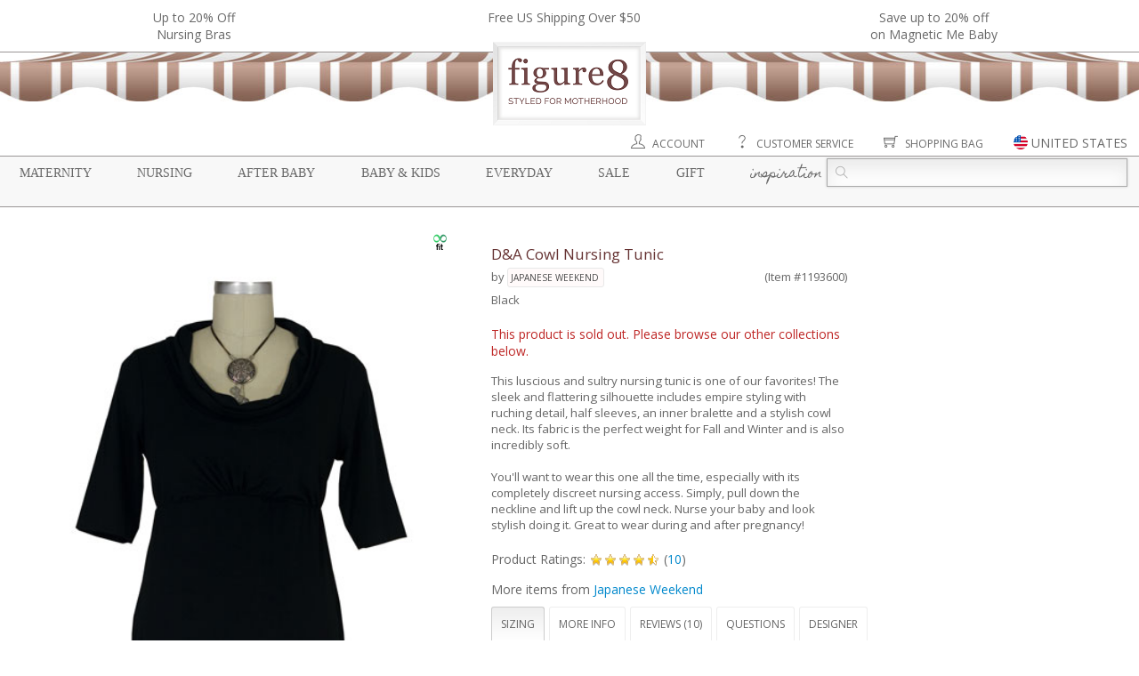

--- FILE ---
content_type: text/html;charset=utf-8
request_url: https://www.figure8moms.com/item/1193600/d-a-cowl-nursing-tunic-black
body_size: 17846
content:
<!DOCTYPE HTML>
<html>
<head>
<meta charset="utf-8">
<meta property="og:title" content="D&A Cowl Nursing Tunic in Black by Japanese Weekend" />
<meta property="og:description" content="This luscious and sultry nursing tunic is one of our favorites! The sleek and flattering silhouette includes empire styling with ruching detail, half sleeves, an inner bralette and a stylish cowl neck. Its fabric is the perfect weight for Fall and Winter and is also incredibly soft. You'll want to wear this one all the time, especially with its completely discreet nursing access. Simply, pull down the neckline and lift up the cowl neck. Nurse your baby and look stylish doing it. Great to wear during and after pregnancy!..." />
<meta property="og:type" content="website" />
<meta property="og:image" content="//static.figure8moms.com/images/photos/large/1193600L0.jpg" />
<meta property="og:price:amount" content="58.00" />
<meta property="og:price:currency" content="USD" />
<title>D&A Cowl Nursing Tunic in Black by Japanese Weekend</title>
<meta name="viewport" content="width=device-width, initial-scale=1" />
<meta http-equiv="X-UA-Compatible" content="IE=edge" />
<meta name="description" content="This luscious and sultry nursing tunic is one of our favorites! The sleek and flattering silhouette includes empire styling with ruching detail, half sleeves, an inner bralette and a stylish cowl neck. Its fabric is the perfect weight for Fall and Winter and is also incredibly soft. You'll want to wear this one all the time, especially with its completely discreet nursing access. Simply, pull down the neckline and lift up the cowl neck. Nurse your baby and look stylish doing it. Great to wear during and after pregnancy!..." />
<meta name="keywords" content="D&A Cowl Nursing Tunic, Japanese Weekend, Nursing Tops, Nursing Tops" />
<link rel="apple-touch-icon" sizes="57x57" href="//static.figure8moms.com/assets/favicon/apple-icon-57x57.png" />
<link rel="apple-touch-icon" sizes="60x60" href="//static.figure8moms.com/assets/favicon/apple-icon-60x60.png" />
<link rel="apple-touch-icon" sizes="72x72" href="//static.figure8moms.com/assets/favicon/apple-icon-72x72.png" />
<link rel="apple-touch-icon" sizes="76x76" href="//static.figure8moms.com/assets/favicon/apple-icon-76x76.png" />
<link rel="apple-touch-icon" sizes="114x114" href="//static.figure8moms.com/assets/favicon/apple-icon-114x114.png" />
<link rel="apple-touch-icon" sizes="120x120" href="//static.figure8moms.com/assets/favicon/apple-icon-120x120.png" />
<link rel="apple-touch-icon" sizes="144x144" href="//static.figure8moms.com/assets/favicon/apple-icon-144x144.png" />
<link rel="apple-touch-icon" sizes="152x152" href="//static.figure8moms.com/assets/favicon/apple-icon-152x152.png" />
<link rel="apple-touch-icon" sizes="180x180" href="//static.figure8moms.com/assets/favicon/apple-icon-180x180.png" />
<link rel="icon" type="image/png" sizes="192x192" href="//static.figure8moms.com/assets/favicon/android-icon-192x192.png" />
<link rel="icon" type="image/png" sizes="32x32" href="//static.figure8moms.com/assets/favicon/favicon-32x32.png" />
<link rel="icon" type="image/png" sizes="96x96" href="//static.figure8moms.com/assets/favicon/favicon-96x96.png" />
<link rel="icon" type="image/png" sizes="16x16" href="//static.figure8moms.com/assets/favicon/favicon-16x16.png" />
<link rel="manifest" href="/assets/favicon/manifest.json" />
<meta name="msapplication-TileColor" content="#ffffff" />
<meta name="msapplication-TileImage" content="//static.figure8moms.com/assets/favicon/ms-icon-144x144.png" />
<meta name="theme-color" content="#ffffff" />
<link 
HREF="https://www.figure8moms.com/item/1193600/d-a-cowl-nursing-tunic-black" REL="canonical" />
<link 
href="https://www.figure8moms.com/item/1193600/d-a-cowl-nursing-tunic-black" rel="alternate" hreflang="en" />
<link 
href="https://www.figure8moms.com/au/item/1193600/d-a-cowl-nursing-tunic-black" rel="alternate" hreflang="en-AU" />
<link 
href="https://www.figure8moms.com/ca/item/1193600/d-a-cowl-nursing-tunic-black" rel="alternate" hreflang="en-CA" />
<link 
href="https://www.figure8moms.com/hk/item/1193600/d-a-cowl-nursing-tunic-black" rel="alternate" hreflang="en-HK" />
<link 
href="https://www.figure8moms.com/nz/item/1193600/d-a-cowl-nursing-tunic-black" rel="alternate" hreflang="en-NZ" />
<link 
href="https://www.figure8moms.com/sg/item/1193600/d-a-cowl-nursing-tunic-black" rel="alternate" hreflang="en-SG" />
<link 
href="https://www.figure8moms.com/gb/item/1193600/d-a-cowl-nursing-tunic-black" rel="alternate" hreflang="en-GB" />
<link type="text/css" href="//static.figure8moms.com/framework/themify-icons/themify-icons.css?v=082617" rel="stylesheet" />
<link type="text/css" href="//static.figure8moms.com/framework/jquery/plugin/lightSlider/css/lightslider.min.css?v=082617" rel="stylesheet" />
<link type="text/css" href="//static.figure8moms.com/js/jquery/plugins/bootstrapjs/v3.0.2/bootstrapjs.css?v=082617" rel="stylesheet" />
<link type="text/css" href="//static.figure8moms.com/framework/jquery/plugin/imageZoom/files/imagezoom.css?v=082617" rel="stylesheet" />
<link type="text/css" href="//static.figure8moms.com/framework/jquery/plugin/simpleModal/modalAlert.min.css?v=082617" rel="stylesheet" />
<link type="text/css" href="//static.figure8moms.com/framework/font-awesome/v4.5.0/css/font-awesome.min.css?v=082617" rel="stylesheet" />
<link href='//fonts.googleapis.com/css?family=Open+Sans:400,400italic,700|Homemade+Apple' rel='stylesheet' type='text/css' />
<link type="text/css" href="//static.figure8moms.com/template/template5/css/base.min.css" rel="stylesheet" />
<link type="text/css" href="//static.figure8moms.com/template/template5/css/global.min.css" rel="stylesheet" />
<style type="text/css">
.top-bar{
width:100%;
border-bottom:solid 1px #9A9696;
}
.headlines{
max-width:1300px;
margin:0 auto;
padding:10px;
overflow:hidden;
}
/*.announcement{
font-size:12px;
color:#666666;
background-color: #EBEBEB;
font-family: "Open Sans", "Helvetica Neue", Helvetica, Arial, sans-serif;
text-transform: uppercase;
/!*padding: 3px 5px 3px 5px;*!/
display:none;
}*/
ul[id=headline-slides]{
margin:0;
padding:0;
}
.headlines li{
float:left;
list-style-type: none;
text-align:center;
}
.headlines li.headlines_one{
width:100%;
}
.headlines li.headlines_two{
width:50%;
}
.headlines li.headlines_three{
width:33%;
}
.headlines li.headlines_four{
width:25%;
}
.headlines li a{
color:#686868;
}
.canopy:before, .canopy:after{
display:table;
content: " ";
}
.canopy{
max-width:1300px;
margin:0 auto;
}
.mobile-menu-wrapper{
position:relative;
max-width:1300px;
margin:0 auto;
}
.shortcuts{
text-align:right;
margin-right:1%;
margin-top:10px;
}
.shortcut-element:not(:first-child){
margin-left:30px;
}
.shortcut-element.search-button{
display:none;
}
div.shortcuts a{
color:#686868;
text-transform: uppercase;
font-size:12px;
}
.shortcut-element{
position:relative;
}
.shortcut-element i{
font-size:16px;
}
.shortcut-element > img{
height:16px;
margin-top:-5px;
}
.shortcut-element a:hover{
text-decoration:none;
}
[id=site-country-selector]{
display:none;
}
.site-country-container{
padding:10px;
}
.current-site{
padding-top:10px;
padding-bottom:10px;
border-bottom:solid 1px #CCC;
padding-left:20px;
}
.alternate-sites{
padding-top:10px;
}
.alternate-sites ul{
margin:0 0 20px 0;
padding:0;
}
.alternate-sites ul li{
padding: 10px 0 10px 20px;
list-style:none;
float:left;
width:33%;
}
.alternate-sites ul li:hover{
background-color: #EEE;
cursor: pointer;
}
.nav-menu:before, .nav-menu:after{
display: table;
content: " ";
}
.nav-menu:after{
clear:both;
}
div.nav-menu{
position:relative;
border:solid #9A9696;;
border-width:1px 0;
padding: 2px 1%;
font-size: 14px;
margin-top:5px;
background-color: #F8F8F8;
}
nav.nav-menu-supercategory{
margin-top:3px;
float:left;
width:73%;
}
nav.nav-menu-supercategory > span a{
font-family: Georgia, "Times New Roman", Times, serif;
text-transform: uppercase;
color: #686868;
text-decoration: none;
}
nav.nav-menu-supercategory > span.cursive a,
h2.cursive a
{
font-family: 'Homemade Apple', cursive;
text-transform:lowercase;
}
nav.nav-menu-supercategory span.parentheses{
visibility:hidden;
}
nav.nav-menu-supercategory > span:not(:last-child){
margin-right: 3.2%
}
.search-container{
float:right;
width:27%;
}
.search {
position: relative;
color: #aaa;
font-size: 14px;
}
.search input {
width: 100%;
height: 32px;
background: #fcfcfc;
border: 1px solid #aaa;
/*border-radius: 5px;*/
box-shadow: 0 0 3px #ccc, 0 10px 15px #ebebeb inset;
}
.search input { text-indent: 32px;}
.search .ti-search {
position: absolute;
top: 9px;
left: 10px;
}
div.category-nav-upper-container{
position:relative;
width:100%;
}
/* Category & Subcategory */
div.category-nav-container{
position:absolute;
width: 100%;
height: 350px;
background-color: rgba(255,255,255,0.95);
z-index:5000;
left:0;
right:0;
border-bottom: solid 1px #9A9696;
display:none;
top:-2px;
}
div.category-nav-container nav{
height:100%;
/*overflow-y:scroll;*/
}
nav.category-nav:before, nav.category-nav:after{
display:table;
content: " ";
}
nav.category-nav:after{
clear:both;
}
nav.category-nav h2{
font-family:Georgia, "Times New Roman", Times, serif;
text-transform: uppercase;
margin-left:3.33%;
color:#686686;
}
div.subcategory-nav > div{
float:left;
width:25%;
}
div.subcategory-nav ul > span{
text-transform:lowercase;
font-family: 'Homemade Apple', cursive;
font-size: 14px;
line-height: 16px;
color:#724949;
font-weight:600;
}
div.subcategory-nav ul li{
list-style-type: none;
text-transform: initial;
font-family:font-family:Georgia, "Times New Roman", Times, serif;
padding-left:1.5em;
text-indent:-1.5em;
margin-top:4px;
}
div.subcategory-nav ul li a {
color:#686686;
text-decoration:none;
}
div.subcategory-nav ul li a:hover {
text-decoration:underline;
}
@media all and (max-width:1020px) {
.mobile-menu-wrapper{
width:100%;
}
div.nav-menu{
font-size:12px;
}
.search input{
font-size:12px;
}
.search .ti-search{
top:7px;
}
.search input{
height:26px;
}
div.subcategory-nav ul li{
font-size: 12px;
}
}
@media all and (max-width:900px) {
[id=mobile-menu-button].btn{
position:fixed;
border:solid 1px #686868;
border-radius: 2px;
top:10px;
left:10px;
background-color:white;
z-index:10000;
opacity: 100;
padding:5px 10px 0px 10px;
color: #686868;
}
[id=mobile-menu-button].active{
border-bottom:none;
}
[id=mobile-menu-button] div{
font-size:70%;
}
div.top-bar{
background-color: #666666;
/*height:70px;*/
}
ul[id=headline-slides] li, ul[id=headline-slides] li a{
color:white;
}
.headlines li,.headlines li.headlines_one, .headlines li.headlines_two, .headlines li.headlines_three, .headlines li.headlines_four{
/*float:none;*/
/*display:block;*/
width:100%;
color:white;
}
.headlines li:first-child{
display:block;
}
div.canopy{
border-bottom:solid 1px #CCC;
padding:10px 10px;
}
div.mobile-logo{
text-align:center;
}
div.mobile-logo img{
width:30%;
height:auto;
}
div.nav-menu{
margin-top:0;
border-top:none;
padding:0;
}
nav.nav-menu-supercategory{
display:none;
}
nav.nav-menu-supercategory > span{
}
nav.nav-menu-supercategory > span:not(:last-child){
margin-right:0;
}
.search-container{
top:0px;
padding: 5px 20px;
display:none;
float:none;
width:100%;
background-color: rgba(255,255,255,0.97);
border-bottom:solid 1px #686868;
border-top:solid 1px #686868;
}
.search input{
font-size:18px;
}
.search .ti-search{
top:13px;
}
.search input{
height:40px;
}
.shortcuts{
text-align:center;
margin-right:auto;
margin-left:auto;
padding:10px 0;
}
.shortcut-element:not(:first-child){
margin-left:15%;
}
.shortcut-element.search-button{
display: inline;
}
.shortcut-element i{
font-size:22px;
}
.shortcut-element > img{
height:22px;
}
.shortcut-element label{
display:none;
}
div.mobile-menu-wrapper{
display:none;
width:100%;
position:fixed;
z-index:5000;
background-color: rgba(255,255,255,0.97);
top:48px;
left:0;
border-bottom:solid 1px #686868;
border-top:solid 1px #686868;
height:90%;
}
div.category-nav-upper-container{
overflow-y: scroll;
height:100%;
}
div.category-nav-container{
position:relative;
height:100%;
display:block;
border-bottom:none;
}
div.category-nav-container nav{
display:block;
height:auto;
border-bottom: solid 1px #CCC;
}
div.category-nav-container nav.category-nav h2{
text-align:center;
margin:0.83em auto;
cursor:pointer;
}
div.category-nav-container nav.category-nav div.subcategory-nav{
display:none;
margin-top:-20px;
padding-bottom:20px;
}
div.category-nav-container div.subcategory-nav ul{
padding-left:10px;
padding-right:10px;
text-align:center;
}
div.subcategory-nav ul li{
font-size:14px;
}
div.category-nav-container div.subcategory-nav > div{
float:none;
width:100% !important;
}
}
@media all and (max-width:670px) {
div.mobile-logo img{
width:40%;
}
.shortcut-element:not(:first-child){
margin-left:10%;
}
.shortcut-element i{
font-size:20px;
}
.shortcut-element > img{
height:20px;
}
}
@media all and (max-width:350px) {
.shortcut-element i{
font-size:16px;
}
.shortcut-element > img{
height:16px;
}
}
</style>
<link type="text/css" href="//static.figure8moms.com/template/template5/css/viewItem.css?v=102321" rel="stylesheet">
<!-- Google Tag Manager -->
<script>(function(w,d,s,l,i){w[l]=w[l]||[];w[l].push({'gtm.start':
new Date().getTime(),event:'gtm.js'});var f=d.getElementsByTagName(s)[0],
j=d.createElement(s),dl=l!='dataLayer'?'&l='+l:'';j.async=true;j.src=
'https://www.googletagmanager.com/gtm.js?id='+i+dl;f.parentNode.insertBefore(j,f);
})(window,document,'script','dataLayer','GTM-PRVQMTC');</script>
<!-- End Google Tag Manager -->
<style type="text/css">
.related_item_designer{ display: block }
</style>
<script type="application/ld+json">{
"@context": "http://schema.org/",
"@type": "Product",
"name": "D&A Cowl Nursing Tunic (Black)",
"color": "Black",
"image": ["//static.figure8moms.com/images/photos/large/1193600L0.jpg","//static.figure8moms.com/images/photos/large/1193600L1.jpg","//static.figure8moms.com/images/photos/large/1193600L2.jpg","//static.figure8moms.com/images/photos/large/1193600L3.jpg"],
"description": "This luscious and sultry nursing tunic is one of our favorites! The sleek and flattering silhouette includes empire styling with ruching detail, half sleeves, an inner bralette and a stylish cowl neck. Its fabric is the perfect weight for Fall and Winter and is also incredibly soft. You'll want to wear this one all the time, especially with its completely discreet nursing access. Simply, pull down the neckline and lift up the cowl neck. Nurse your baby and look stylish doing it. Great to wear during and after pregnancy!",
"mpn": "400100840153",
"gtin12" : "400100840153",
"brand": {
"@type": "Thing",
"name": "Japanese Weekend"
},"aggregateRating": {
"@type": "AggregateRating",
"ratingValue": "4.30",
"reviewCount": "10"
},"offers": {
"@type": "Offer",
"priceCurrency": "USD",
"price": "58.00",
"priceValidUntil": "2026-02-23",
"itemCondition": "http://schema.org/NewCondition",
"availability": "http://schema.org/OutOfStock",
"seller": {
"@type": "Organization",
"name": "Figure8Moms"
}
}
}</script>
</head>
<body itemscope itemtype="http://schema.org/WebPage">
<div class="top-bar">
<div class="headlines row" style=""><ul id="headline-slides">
<li class="banner-headline headlines_three"><a href="/cat/nursing-bras">Up to 20% Off<br>Nursing Bras</a></li>
<li class="banner-headline headlines_three">Free US Shipping Over $50</li>
<li class="banner-headline headlines_three"><a href="/promo/BuymoreMagneticMe21">Save up to 20% off <br>on Magnetic Me Baby </a></li>
</ul></div>
</div>
<div class="canopy">
<div class="desktop-resp">
<div><img src="//static.figure8moms.com/assets/web/canopy2/canopy-brown.jpg" style="width: 100%; height:55px " /></div>
<div class="figure8sign" style="text-align:center"><a href="/"><img src="//static.figure8moms.com/assets/web/canopy2/figure8sign2.png" style="margin:-67px auto 0 auto; width:auto ; height:auto " /></a></div>
</div>
<div class="mobile-resp mobile-logo"><a href="/"><img src="//static.figure8moms.com/assets/web/figure8mobilelogo2.png" /></a></div>
</div>
<span id="mobile-menu-button" class="btn mobile-resp" ><i class="ti-menu" ></i><div>MENU</div></span>
<div class="mobile-menu-wrapper">
<div class="shortcuts">
<span class="shortcut-element"><a href="/customer"><i class="ti-user" title="Account"> </i> <label>Account</label></a></span>
<span class="shortcut-element"><a href="/custService"><i class="ti-help" title="Customer Service"> </i> <label>Customer Service</label></a></span>
<span class="shortcut-element search-button"><i class="ti-search" title="Search"></i> </span>
<span class="shortcut-element"><a href="/bag"><i class="ti-shopping-cart" title="Shopping Bag"> </i> <label>Shopping Bag</label></a></span>
<span id="site-country" class="shortcut-element pointer modal-window" data-contentId="site-country-selector" title="Change Site" data-includeCloseButton="0"><img src="//static.figure8moms.com/assets/web/flag-icons/united-states-of-america.svg" /> <label>UNITED STATES</label></span>
</div>
<div class="nav-menu">
<nav class="nav-menu-supercategory">
<span class="supercategory"><span class="parentheses">{</span> <a href="/maternity">Maternity</a> <span class="parentheses">}</span></span>
<span class="supercategory"><span class="parentheses">{</span> <a href="/nursing">Nursing</a> <span class="parentheses">}</span></span>
<span class="supercategory"><span class="parentheses">{</span> <a href="/postpartum">After Baby</a> <span class="parentheses">}</span></span>
<span class="supercategory"><span class="parentheses">{</span> <a href="/baby">Baby & Kids</a> <span class="parentheses">}</span></span>
<span class="supercategory"><span class="parentheses">{</span> <a href="/everyday">Everyday</a> <span class="parentheses">}</span></span>
<span class="supercategory"><span class="parentheses">{</span> <a href="/specialDeals">Sale</a> <span class="parentheses">}</span></span>
<span class="supercategory"><span class="parentheses">{</span> <a href="/giftCertificate">Gift</a> <span class="parentheses">}</span></span>
<span class="supercategory cursive"><span class="parentheses">{</span> <a href="/blog">Inspiration</a> <span class="parentheses">}</span></span>
</nav>
<div class="search-container">
<form action="/search" method="get">
<div class="search">
<span class="ti-search"></span>
<input placeholder="" name="q">
</div>
</form>
</div>
</div>
<div class="category-nav-upper-container">
<div class="category-nav-container">
<nav id="nav-maternity" class="category-nav maternity-nav">
<h2>Maternity</h2>
<div class="subcategory-nav">
<div>
<ul> <span>Solutions & Accessories</span>
<li><a href="/cat/maternity-belly-bands-belly-support">Belly Bands & Belly Support</a></li>
<li><a href="/cat/compression-socks">Compression Socks</a></li>
<li><a href="/cat/anti-stretch-mark-pregnancy-products">Prevent Stretch Marks</a></li>
<li><a href="/cat/prevent-morning-sickness">Prevent Morning Sickness</a></li>
<li><a href="/cat/prevent-pregnancy-varicose-veins-swollen-feet">Prevent Varicose Veins & Swollen Feet</a></li>
<li><a href="/cat/maternity-personal-care">Maternity Health & Personal Care</a></li>
<li><a href="/cat/help-swallowing-pills">Help Swallowing Pills</a></li>
<li><a href="/cat/hospital-delivery-and-labor-gowns">Hospital Delivery Gowns</a></li>
</ul>
</div>
<div>
<ul> <span>Dresses</span>
<li><a href="/cat/maternity-dresses">Maternity Dresses</a></li>
<li><a href="/collection/maternity-jumpsuit">Maternity Jumpsuits</a></li>
</ul>
<ul> <span>Tops</span>
<li><a href="/cat/maternity-tops">Maternity Tops</a></li>
<li><a href="/cat/maternity-sweaters-wraps">Sweaters & Wraps</a></li>
<li><a href="/cat/maternity-coats">Maternity Coats</a></li>
</ul>
</div>
<div>
<ul> <span>Bottoms</span>
<li><a href="/cat/maternity-leggings">Maternity Leggings & Tights</a></li>
<li><a href="/cat/maternity-jeans">Maternity Jeans</a></li>
<li><a href="/cat/maternity-pants">Maternity Pants</a></li>
<li><a href="/cat/maternity-skirts">Maternity Skirts</a></li>
</ul>
<ul> <span>Sleep & Intimates</span>
<li><a href="/cat/nursing-gowns-pajamas">Maternity & Nursing Pajamas</a></li>
<li><a href="/cat/maternity-panties">Maternity Panties</a></li>
</ul>
</div>
<div>
<ul> <span>Lifestyle</span>
<li><a href="/collection/organic-maternity-clothing-and-products">Organic Maternity</a></li>
<li><a href="/cat/maternity-career-wear">Maternity Career Wear</a></li>
<li><a href="/cat/maternity-workout-clothes">Maternity Workout Clothes</a></li>
<li><a href="/cat/maternity-swim-suits">Maternity Swim Suits</a></li>
<li><a href="/cat/necklaces">Jewelry & Accessories</a></li>
</ul>
<ul> <span>Sale</span>
<li><a href="/specialDeals">Current Promotion</a></li>
<li><a href="/clearance/?supercategory=maternity" class="bold">Maternity Clearance</a></li>
</ul>
</div>
</div>
</nav>
<nav id="nav-nursing" class="category-nav nursing-nav">
<h2>Nursing</h2>
<div class="subcategory-nav">
<div>
<ul> <span>Nursing Lingerie</span>
<li><a href="/cat/nursing-bras">Nursing Bras</a></li>
<li><a href="/cat/nursing-bra-tanks">Nursing Bra Tanks</a></li>
</ul>
<ul> <span>Dresses</span>
<li><a href="/cat/nursing-dresses">Nursing Dresses</a></li>
<li><a href="/collection/nursing-jumpsuit">Nursing Jumpsuits</a></li>
</ul>
</div>
<div>
<ul> <span>Nursing Tops</span>
<li><a href="/cat/nursing-tops">Nursing Tops</a></li>
<li><a href="/cat/built-in-support-nursing-tops">Built-in Support Tops</a></li>
<li><a href="/cat/nursing-sweaters-hoodies">Sweaters & Hoodies</a></li>
</ul>
<ul> <span>Nursing Sleepwear</span>
<li><a href="/cat/nursing-gowns-pajamas">Nursing Sleep Wear</a></li>
<li><a href="/cat/mom-and-baby-sleep-sets">Mom & Baby Sleep Sets</a></li>
</ul>
</div>
<div>
<ul> <span>Solutions for Nursing</span>
<li><a href="/cat/hands-free-pumping-solutions">Hands Free Pumping</a></li>
<li><a href="/cat/breast-milk-storage-feeding">Breast Milk Storage & Feeding</a></li>
<li><a href="/cat/manual-breast-pumps">Manual Breast Pumps</a></li>
<li><a href="/cat/breastfeeding-supplements">Help - Increase Milk Supply</a></li>
<li><a href="/cat/help-sore-nipples">Help - Sore Nipples</a></li>
<li><a href="/cat/help-engorgement-mastitis-plugged-ducts">Help - Engorgement, Mastitis, Plugged Ducts</a></li>
<li><a href="/cat/help-swallowing-pills">Help - Swallowing Pills</a></li>
<li><a href="/cat/nursing-covers">Nursing Covers</a></li>
<li><a href="/cat/nursing-pads">Nursing Pads</a></li>
</ul>
</div>
<div>
<ul> <span>Lifestyle</span>
<li><a href="/collection/organic-nursing-clothing-and-products">Organic Nursing</a></li>
<li><a href="/cat/nursing-career-wear">Nursing Career Wear</a></li>
<li><a href="/cat/nursing-workout-clothes">Nursing Workout</a></li>
<li><a href="/cat/nursing-swim-suits">Nursing Swim Suits</a></li>
<li><a href="/cat/mom-and-baby-nursing-outfits">Mom & Baby Outfits</a></li>
<li><a href="/cat/new-mom-nursing-essentials">New Mom Essentials</a></li>
<li><a href="/cat/necklaces">Jewelry & Accessories</a></li>
</ul>
</div>
</div>
</nav>
<nav id="nav-afterbaby" class="category-nav postpartum-nav">
<h2>After Baby</h2>
<div class="subcategory-nav">
<div>
<ul> <span>Postpartum Belly Wraps</span>
<li><a href="/cat/postpartum-belly-bands">Postpartum Belly Bands & Hip Bands</a></li>
<li><a href="/cat/shapewear-tops">Shapewear Tops</a></li>
<li><a href="/cat/shapewear-pants">Shapewear Pants & Leggings</a></li>
<li><a href="/cat/shapewear-panties-shorts">Shapewear Panties & Shorts</a></li>
<li><a href="/cat/compression-socks">Compression Socks</a></li>
</ul>
</div>
<div>
<ul> <span>Clothing for all moms</span>
<li><a href="/cat/transitional-pants">Transitional Pants</a></li>
<li><a href="/cat/transitional-dresses-and-jumpsuits">Transitional Dresses & Jumpsuits</a></li>
</ul>
</div>
<div>
<ul> <span>Solutions</span>
<li><a href="/cat/pack-your-hospital-bag">Top Picks For Your Hospital Bag</a></li>
<li><a href="/cat/products-to-aid-recovery-from-natural-birth">Top Picks for Natural Birth Recovery</a></li>
<li><a href="/cat/c-section-recovery-panties-c-section-support-bands">Top Picks for C-Section Recovery</a></li>
</ul>
</div>
<div>
&nbsp;
</div>
</div>
</nav>
<nav id="nav-babykids" class="category-nav baby-nav">
<h2>Baby & Kids</h2>
<div class="subcategory-nav">
<div>
<ul> <span>Lifestyle</span>
<li><a href="/collection/organic-baby-products">Organic Baby Products</a></li>
<li><a href="/cat/baby-gift-ideas">Baby Gifts</a></li>
</ul>
<ul> <span>Girl</span>
<li><a href="/cat/baby-girl-clothing">Baby Girl Clothing</a></li>
<li><a href="/cat/mom-and-baby-girl-outfits">Mom & Baby Girl Outfits</a></li>
<li><a href="/cat/toddler-and-kids-girl-clothing">Girls Clothing 2T+</a></li>
</ul>
<ul> <span>Boy</span>
<li><a href="/cat/baby-boy-clothing">Baby Boy Clothing</a></li>
<li><a href="/cat/mom-and-baby-boy-outfits">Mom & Baby Boy Outfits</a></li>
<li><a href="/cat/toddler-and-kids-boy-clothing">Boys Clothing 2T+</a></li>
</ul>
</div>
<div>
<ul> <span>Baby Gear & Care</span>
<li><a href="/cat/breast-milk-storage-bottle-feeding">Bottle Feeding & Breast Milk Storage</a></li>
<li><a href="/cat/baby-and-toddler-feeding">Baby & Toddler Feeding</a></li>
<li><a href="/cat/baby-bath-products">Baby Bath & Skin Care</a></li>
<li><a href="/cat/baby-health-safety">Baby Health & Safety</a></li>
<li><a href="/cat/baby-swaddling-blankets-wraps">Blankets & Swaddles</a></li>
<li><a href="/cat/baby-slings-wraps">Carriers & Slings</a></li>
<li><a href="/cat/baby-cloth-diapers">Cloth Diapers</a></li>
<li><a href="/cat/baby-diaper-bags-and-gear">Diaper Bags & Gear</a></li>
<li><a href="/cat/nursing-covers">Nursing Covers</a></li>
<li><a href="/cat/baby-pacifiers-teethers-oral-care">Pacifiers, Teethers & Oral Care</a></li>
<li><a href="/cat/baby-stroller-covers">Stroller & Carrier Covers</a></li>
<li><a href="/cat/vitamin-supplements-for-baby">Vitamins & Supplements</a></li>
</ul>
</div>
<div>
<ul> <span>Play</span>
<li><a href="/cat/sustainable-organic-baby-toys">Sustainable & Organic Baby Toys</a></li>
<li><a href="/cat/sustainable-organic-toys-for-kids">Sustainable & Organic Toys for Kids</a></li>
<li><a href="/cat/mommy-and-me">Mommy & Me</a></li>
</ul>
<ul><span>Brands</span>
<li><a href="/d/magnetic-me">Magnetic Me</a></li>
<li><a href="/d/haakaa">Haakaa</a></li>
<li><a href="/d/ezpz">Ezpz</a></li>
<li><a href="/d/baby-ktan-baby-carriers">Baby K'tan</a></li>
<li>...</li>
</ul>
</div>
</div>
</nav>
<nav id="nav-everyday" class="category-nav everyday-nav">
<h2>Everyday</h2>
<div class="subcategory-nav">
<div>
<ul> <span>Womens Clothing</span>
<li><a href="/cat/womens-tops">Tops</a></li>
<li><a href="/cat/womens-bottoms">Bottoms</a></li>
<li><a href="/cat/womens-dresses">Dresses</a></li>
<li><a href="/cat/womens-loungewear">Loungewear</a></li>
<li><a href="/cat/bras">Bras</a></li>
</ul>
</div>
<div>
<ul> <span>Shapewear</span>
<li><a href="/cat/shapewear-tops">Shapewear Tops</a></li>
<li><a href="/cat/shapewear-pants">Shapewear Pants & Leggings</a></li>
<li><a href="/cat/shapewear-panties-shorts">Shapewear Panties & Shorts</a></li>
</ul>
</div>
<div>
<ul> <span>Lifestyle</span>
<li><a href="/cat/face-masks">Masks</a></li>
<li><a href="/cat/womens-fitness-clothing-and-accessories">Fitness</a></li>
<li><a href="/cat/womens-organic-and-sustainable-clothing">Organic & Sustainable Clothing</a></li>
<li><a href="/cat/personal-care-for-all-women">Personal Care</a></li>
</ul>
</div>
</div>
</nav>
<nav id="nav-sale" class="category-nav sale-nav">
<h2>Sale</h2>
<div class="subcategory-nav">
<div>
<ul> <span>Current Promotions</span>
<li><a href="/cat/nursing-bras">Up to 20% Off<br>Nursing Bras</a></li>
<li>Free US Shipping Over $50</li>
<li><a href="/promo/BuymoreMagneticMe21">Save up to 20% off <br>on Magnetic Me Baby </a></li>
</ul>
</div>
<div>
<ul> <span>Offers</span>
<li><a href="/collection/value-bundle">Value Bundles</a></li>
<li><a href="/clearance" class="bold">Clearance</a>
</ul>
</div>
<div>
<ul> <span>Outlet</span>
<li><a href="https://www.figure8outlet.com">Visit Figure 8 Outlet <i class="ti-new-window"></i> </a></li>
</ul>
</div>
</div>
</nav>
<nav id="nav-gift" class="category-nav gift-nav">
<h2>Gift</h2>
<div class="subcategory-nav">
<div>
<ul> <span>Gift Card</span>
<li><a href="/giftcertificate">Buy a Gift Certificate</a></li>
</ul>
</div>
<div>
<ul> <span>Gift Ideas by occasion</span>
<li><a href="/cat/baby-shower-gift-ideas">Baby Shower</a></li>
<li><a href="/cat/new-pregnancy-gift-ideas">New Pregnancy</a></li>
<li><a href="/cat/new-mom-gift-ideas">For New Mom</a></li>
<li><a href="/cat/nursing-mom-gift-ideas">For Nursing Mom</a></li>
<li><a href="/cat/baby-gift-ideas">For Baby</a></li>
</ul>
</div>
</div>
</nav>
<nav id="nav-inspiration" class="category-nav inspiration-nav">
<h2 class="cursive">Inspiration</h2>
<div class="subcategory-nav">
<div>
<ul> 
<li><a href="/articles">Helpful Articles for Moms</a></li>
<li><a href="/blog">Blog</a></li>
<li><a href="/social">Shop our Social</a></li>
</ul>
</div>
<div>
<ul><span>Maternity</span>
<li><a href="/article/4/best-maternity-leggings">Best Maternity Leggings 2021</a></li>
</ul>
<ul>
<span>After Baby</span>
<li><a href="/article/7/best-postpartum-compression-leggings">Best Postpartum Shapewear Leggings 2021</a></li>
</ul>
<ul>
<span>Lifestyle</span>
<li><a href="/article/5/organic-clothing-does-it-really-make-a-difference">Organic Clothing: Does it Really Make a Difference?</a></li>
</ul>
</div>
<div>
<ul>
<span>Nursing</span>
<li><a href="/article/6/nursing-bra-guide-for-new-moms-best-nursing-bras">Best Nursing Bras for New Moms</a></li>
<li><a href="/article/11/best-nursing-sleep-bras-easier-nighttime-feeds">Best Nursing Sleep Bras 2021</a></li>
<li><a href="/article/8/most-comfortable-nursing-bras">Best Seamless Nursing Bras 2021</a></li>
<li><a href="/article/9/best-t-shirt-nursing-bras">Best T-shirt Nursing Bras 2021</a></li>
<li><a href="/article/26/best-hands-free-pump-bras-and-tanks">Best Hands-Free Pump Bras and Tanks 2021</a></li>
<li><a href="/article/23/best-sports-nursing-bras">Best Sports Nursing Bras 2021</a></li>
<li><a href="/article/15/best-plus-size-nursing-bras-for-fuller-busts/">Best Plus Size Nursing Bras for Fuller Busts</a></li>
</ul>
</div>
</div>
</nav>
</div>
</div>
</div> 
<div id="site-country-selector">
<div class="site-country-container">
You are currently browsing our United States site
<div class="current-site">
<img src="//static.figure8moms.com/assets/web/flag-icons/united-states-of-america.svg" height="16px" /> United States
</div>
<div class="alternate-sites">
<div>Switch to:</div>
<ul class="row">
<li><span class="switch-site-country" data-siteCountry="AU"><img src="//static.figure8moms.com/assets/web/flag-icons/australia.svg" height="16" /> Australia</span> </li>
<li><span class="switch-site-country" data-siteCountry="AT"><img src="//static.figure8moms.com/assets/web/flag-icons/austria.svg" height="16" /> Austria</span> </li>
<li><span class="switch-site-country" data-siteCountry="BE"><img src="//static.figure8moms.com/assets/web/flag-icons/belgium.svg" height="16" /> Belgium</span> </li>
<li><span class="switch-site-country" data-siteCountry="CA"><img src="//static.figure8moms.com/assets/web/flag-icons/canada.svg" height="16" /> Canada</span> </li>
<li><span class="switch-site-country" data-siteCountry="DK"><img src="//static.figure8moms.com/assets/web/flag-icons/denmark.svg" height="16" /> Denmark</span> </li>
<li><span class="switch-site-country" data-siteCountry="FI"><img src="//static.figure8moms.com/assets/web/flag-icons/finland.svg" height="16" /> Finland</span> </li>
<li><span class="switch-site-country" data-siteCountry="FR"><img src="//static.figure8moms.com/assets/web/flag-icons/france.svg" height="16" /> France</span> </li>
<li><span class="switch-site-country" data-siteCountry="DE"><img src="//static.figure8moms.com/assets/web/flag-icons/germany.svg" height="16" /> Germany</span> </li>
<li><span class="switch-site-country" data-siteCountry="GR"><img src="//static.figure8moms.com/assets/web/flag-icons/greece.svg" height="16" /> Greece</span> </li>
<li><span class="switch-site-country" data-siteCountry="HK"><img src="//static.figure8moms.com/assets/web/flag-icons/hong-kong.svg" height="16" /> Hong Kong</span> </li>
<li><span class="switch-site-country" data-siteCountry="IE"><img src="//static.figure8moms.com/assets/web/flag-icons/ireland.svg" height="16" /> Ireland</span> </li>
<li><span class="switch-site-country" data-siteCountry="IL"><img src="//static.figure8moms.com/assets/web/flag-icons/israel.svg" height="16" /> Israel</span> </li>
<li><span class="switch-site-country" data-siteCountry="IT"><img src="//static.figure8moms.com/assets/web/flag-icons/italy.svg" height="16" /> Italy</span> </li>
<li><span class="switch-site-country" data-siteCountry="JP"><img src="//static.figure8moms.com/assets/web/flag-icons/japan.svg" height="16" /> Japan</span> </li>
<li><span class="switch-site-country" data-siteCountry="LU"><img src="//static.figure8moms.com/assets/web/flag-icons/luxembourg.svg" height="16" /> Luxembourg</span> </li>
<li><span class="switch-site-country" data-siteCountry="MY"><img src="//static.figure8moms.com/assets/web/flag-icons/malaysia.svg" height="16" /> Malaysia</span> </li>
<li><span class="switch-site-country" data-siteCountry="MX"><img src="//static.figure8moms.com/assets/web/flag-icons/mexico.svg" height="16" /> Mexico</span> </li>
<li><span class="switch-site-country" data-siteCountry="NL"><img src="//static.figure8moms.com/assets/web/flag-icons/netherlands.svg" height="16" /> Netherlands</span> </li>
<li><span class="switch-site-country" data-siteCountry="NZ"><img src="//static.figure8moms.com/assets/web/flag-icons/new-zealand.svg" height="16" /> New Zealand</span> </li>
<li><span class="switch-site-country" data-siteCountry="NO"><img src="//static.figure8moms.com/assets/web/flag-icons/norway.svg" height="16" /> Norway</span> </li>
<li><span class="switch-site-country" data-siteCountry="PH"><img src="//static.figure8moms.com/assets/web/flag-icons/philippines.svg" height="16" /> Philippines</span> </li>
<li><span class="switch-site-country" data-siteCountry="PL"><img src="//static.figure8moms.com/assets/web/flag-icons/republic-of-poland.svg" height="16" /> Poland</span> </li>
<li><span class="switch-site-country" data-siteCountry="PT"><img src="//static.figure8moms.com/assets/web/flag-icons/portugal.svg" height="16" /> Portugal</span> </li>
<li><span class="switch-site-country" data-siteCountry="QA"><img src="//static.figure8moms.com/assets/web/flag-icons/qatar.svg" height="16" /> Qatar</span> </li>
<li><span class="switch-site-country" data-siteCountry="RO"><img src="//static.figure8moms.com/assets/web/flag-icons/romania.svg" height="16" /> Romania</span> </li>
<li><span class="switch-site-country" data-siteCountry="SA"><img src="//static.figure8moms.com/assets/web/flag-icons/saudi-arabia.svg" height="16" /> Saudi Arabia</span> </li>
<li><span class="switch-site-country" data-siteCountry="SG"><img src="//static.figure8moms.com/assets/web/flag-icons/singapore.svg" height="16" /> Singapore</span> </li>
<li><span class="switch-site-country" data-siteCountry="ZA"><img src="//static.figure8moms.com/assets/web/flag-icons/south-africa.svg" height="16" /> South Africa</span> </li>
<li><span class="switch-site-country" data-siteCountry="KR"><img src="//static.figure8moms.com/assets/web/flag-icons/south-korea.svg" height="16" /> South Korea</span> </li>
<li><span class="switch-site-country" data-siteCountry="ES"><img src="//static.figure8moms.com/assets/web/flag-icons/spain.svg" height="16" /> Spain</span> </li>
<li><span class="switch-site-country" data-siteCountry="SE"><img src="//static.figure8moms.com/assets/web/flag-icons/sweden.svg" height="16" /> Sweden</span> </li>
<li><span class="switch-site-country" data-siteCountry="CH"><img src="//static.figure8moms.com/assets/web/flag-icons/switzerland.svg" height="16" /> Switzerland</span> </li>
<li><span class="switch-site-country" data-siteCountry="AE"><img src="//static.figure8moms.com/assets/web/flag-icons/united-arab-emirates.svg" height="16" /> United Arab Emirates</span> </li>
<li><span class="switch-site-country" data-siteCountry="GB"><img src="//static.figure8moms.com/assets/web/flag-icons/united-kingdom.svg" height="16" /> United Kingdom</span> </li>
</ul>
</div>
</div>
</div>
<div class="page-layout">
<div class="page-content">
<div class="category-listings">
</div>
<div id="main" class="row">
<div id="main_left">
<div id="photo_box" class="">
<img id="infinite_fit" class="tooltipMsg" src="//static.figure8moms.com/assets/web/icon_infinite_fit.gif" title="Infinite Fit - can be worn during and after pregnancy" alt="Infinite Fit" />
<div id="main_photo">
<img id="main_img" src="//static.figure8moms.com/images/photos/large/1193600L0.jpg?v=" data-largeImage="/images/photos/large/1193600L0.jpg?v=" title="D&A Cowl Nursing Tunic (Black)" alt="D&A Cowl Nursing Tunic (Black)" />
</div>
<div class="thumbnails">
<a class="zoomThumbActive thumbnail-link" href="/images/photos/large/1193600L0.jpg?v=" data-smallImage="/images/photos/large/1193600L0.jpg?v=" sbexclude>
<img src="//static.figure8moms.com/images/photos/thumbnail/1193600L0-thumbnail.jpg?v=" title="Front View">
</a>
<a class="thumbnail-link" href="/images/photos/large/1193600L1.jpg?v=" data-smallImage="/images/photos/large/1193600L1.jpg?v=" sbexclude>
<img src="//static.figure8moms.com/images/photos/thumbnail/1193600L1-thumbnail.jpg?v=" title="Front View">
</a>
<a class="thumbnail-link" href="/images/photos/large/1193600L2.jpg?v=" data-smallImage="/images/photos/large/1193600L2.jpg?v=" sbexclude>
<img src="//static.figure8moms.com/images/photos/thumbnail/1193600L2-thumbnail.jpg?v=" title="Front View">
</a>
<a class="thumbnail-link" href="/images/photos/large/1193600L3.jpg?v=" data-smallImage="/images/photos/large/1193600L3.jpg?v=" sbexclude>
<img src="//static.figure8moms.com/images/photos/thumbnail/1193600L3-thumbnail.jpg?v=" title="Front View">
</a>
</div>
</div> 
<div class="large-paragraph social-media-links">
<a href="whatsapp://send?text=Check out this item https://www.figure8moms.com/item/1193600/d-a-cowl-nursing-tunic-black" data-action="share/whatsapp/share"><i class="fa fa-whatsapp"></i></a>
<a href="https://www.facebook.com/share.php?u=https%3A%2F%2Fwww%2Efigure8moms%2Ecom%2Fitem%2F1193600%2Fd%2Da%2Dcowl%2Dnursing%2Dtunic%2Dblack%3Fca%3D7100" onClick="getPage(this); return fbs_click()" target="_blank" class="fb_share_link" rel="nofollow" title="Share this item on Facebook">
<i class="fa fa-facebook"></i>
</a>
<a href="http://pinterest.com/pin/create/button/?url=https%3A%2F%2Fwww%2Efigure8moms%2Ecom%2Fitem%2F1193600%2Fd%2Da%2Dcowl%2Dnursing%2Dtunic%2Dblack%3Fca%3D7500&media=https%3A%2F%2Fwww%2Efigure8moms%2Ecom%2Fimages%2Fphotos%2Flarge%2F1193600L0%2Ejpg&description=D%26A%20Cowl%20Nursing%20Tunic%20in%20Black" class="pin-it-button" count-layout="none" title="Share this item on Pinterest">
<i class="fa fa-pinterest"></i>
</a>
<a href="/modules/browsing/windowTellAFriend.cfm?pid=1193600" class="iframe-modal" title="Tell a Friend" rel="nofollow">
<i class="fa fa-envelope"></i>
</a>
</div>
</div> <!-- main left -->
<div id="main_right" class="row">
<div id="product_info">
<div class="product-title">
<h1 class="product-name">D&A Cowl Nursing Tunic</h1>
<div class="product-designer row">
by <a class="caption_tag btn" href="/d/japanese-weekend">Japanese Weekend</a>
<div class="right">(Item #1193600)</div>
</div>
<div class="product-color">Black</div>
<div class="product-not-available">This product is sold out. Please browse our other collections below.</div>
</div>
<div id="product_description">
<span>This luscious and sultry nursing tunic is one of our favorites! The sleek and flattering silhouette includes empire styling with ruching detail, half sleeves, an inner bralette and a stylish cowl neck. Its fabric is the perfect weight for Fall and Winter and is also incredibly soft.<br><br> You'll want to wear this one all the time, especially with its completely discreet nursing access. Simply, pull down the neckline and lift up the cowl neck. Nurse your baby and look stylish doing it. Great to wear during and after pregnancy!</span>
</div>
<div id="mobile-shopping-bag" class="row"></div>
<div class="product-ratings">Product Ratings: <img src="/assets/web/icon_star.png" align="absmiddle" title="4.3 stars" /><img src="/assets/web/icon_star.png" align="absmiddle" title="4.3 stars" /><img src="/assets/web/icon_star.png" align="absmiddle" title="4.3 stars" /><img src="/assets/web/icon_star.png" align="absmiddle" title="4.3 stars" /><img src="/assets/web/icon_star_half.png" align="absmiddle" title="4.3 stars" />
<span>(<a href="/reviews/11936/da-cowl-nursing-tunic"><span>10</span></a>)</span>
</div>
<div>
More items from <a href="/d/japanese-weekend">Japanese Weekend</a>
</div>
</div>
<div class="clear" ></div>
<div id="product_menu" class="kjTabs">
<div class="tabs row">
<div id="menu-sizing" class="tab-item selected">
SIZING
</div>
<div id="menu-moreinfo" class="tab-item">
MORE INFO
</div>
<div id="menu-productreviews" class="tab-item">
REVIEWS (10)
</div>
<div id="menu-askaquestion" class="tab-item">
QUESTIONS
</div>
<div id="menu-designer" class="tab-item">
DESIGNER
</div>
</div> <!-- .tabs -->
<div class="tabsContent">
<div id="menu-sizing-content" class="tab-content row" style="display:none">
<div class="row">
<div style="margin-left:10px">
<div class="italic">We've done all the trying-on to make this as simple as possible for you.</div>
<div>This is what we think the <span class="italic">true fit</span> of this garment is:</div>
</div>
<table id="sizing_table" class="" border="0" cellpadding="0" cellspacing="0">
<tr>
<th>Label Size</th>
<th>US/CA <a href="/assets/web/sizing_guide.jpg" class="iframe-modal" title="Sizing Guide"> <img src="/assets/web/icon_question_mark.gif" height="15" width="15" /></a></th>
<th>UK/AU</th>
<th>EU</th></th>
<th></th>
</tr>
<tr>
<td class="">XS</td>
<td class="">
0-2
</td>
<td class="">
4-6
</td>
<td class="">
32-34
</td>
</tr>
<tr>
<td class="">S</td>
<td class="">
4
</td>
<td class="">
8
</td>
<td class="">
36
</td>
</tr>
<tr>
<td class="">M</td>
<td class="">
6-8
</td>
<td class="">
10-12
</td>
<td class="">
38-40
</td>
</tr>
<tr>
<td class="">L</td>
<td class="">
8-10
</td>
<td class="">
12-14
</td>
<td class="">
40-42
</td>
</tr>
<tr>
<td class="">XL</td>
<td class="">
12-14
</td>
<td class="">
16-18
</td>
<td class="">
44-46
</td>
</tr>
</table>
</div>
<div id="sizing_tools">
<div class="item_size_div" ></div>
<div><img src="/assets/web/icon_measuring_tape.gif" /> <a href="/modules/browsing/windowBrowseSize.cfm" class="iframe-modal" title="Browse My Size Only">View only items available in your size</a></div>
</div>
</div> <!-- .tab-content -->
<div id="menu-moreinfo-content" class="tab-content row" style="display:none">
<ul><li>47% polyester, 47% rayon, 6% spandex</li><li>Machine Wash Cold</li><li>Made in United States</li><li>Inner bralette</li><li>Half sleeve detailing</li></ul>
</div> <!-- .tab-content -->
<div id="menu-productreviews-content" class="tab-content row" style="display:none">
<div class="none" itemprop="aggregateRating" itemscope itemtype="http://schema.org/AggregateRating"><meta itemprop="ratingValue" content="4.3" />
<meta itemprop="reviewCount" content="10">
</div>
<div itemprop="review" itemscope itemtype="http://schema.org/Review">
<div class="star">
<img src="/assets/web/icon_star.png" title="4 stars" /><img src="/assets/web/icon_star.png" title="4 stars" /><img src="/assets/web/icon_star.png" title="4 stars" /><img src="/assets/web/icon_star.png" title="4 stars" /><img src="/assets/web/icon_star_blank.png" title="4 stars" />
<div itemprop="reviewRating" itemscope itemtype="http://schema.org/Rating">
<meta itemprop="worstRating" content = "1">
<meta itemprop="ratingValue" content = "4">
<meta itemprop="bestRating" content="5">
<meta itemprop="author" content="C. O.">
</div>
</div>
<div class="comment" itemprop="description">I really like the design of this top, but I&#x27;m not crazy about how the neck lays. I think I have to get used to it more and it might soften with more washes. Otherwise, it&#x27;s another staple to the maternity&#x2f;nursing wardrobe&#x21;</div>
<div class="reviewer">Reviewed by <span itemprop="author">C. O. (INDIANAPOLIS, IN)</span>, 5 months pregnant</div>
</div>
<div itemprop="review" itemscope itemtype="http://schema.org/Review">
<div class="star">
<img src="/assets/web/icon_star.png" title="4 stars" /><img src="/assets/web/icon_star.png" title="4 stars" /><img src="/assets/web/icon_star.png" title="4 stars" /><img src="/assets/web/icon_star.png" title="4 stars" /><img src="/assets/web/icon_star_blank.png" title="4 stars" />
<div itemprop="reviewRating" itemscope itemtype="http://schema.org/Rating">
<meta itemprop="worstRating" content = "1">
<meta itemprop="ratingValue" content = "4">
<meta itemprop="bestRating" content="5">
<meta itemprop="author" content="L. W.">
</div>
</div>
<div class="comment" itemprop="description">Great to wear over leggings or skinny jeans. Fairly easy to nurse with this top. </div>
<div class="reviewer">Reviewed by <span itemprop="author">L. W. (West Hollywood, CA)</span></div>
</div>
<div itemprop="review" itemscope itemtype="http://schema.org/Review">
<div class="star">
<img src="/assets/web/icon_star.png" title="5 stars" /><img src="/assets/web/icon_star.png" title="5 stars" /><img src="/assets/web/icon_star.png" title="5 stars" /><img src="/assets/web/icon_star.png" title="5 stars" /><img src="/assets/web/icon_star.png" title="5 stars" />
<div itemprop="reviewRating" itemscope itemtype="http://schema.org/Rating">
<meta itemprop="worstRating" content = "1">
<meta itemprop="ratingValue" content = "5">
<meta itemprop="bestRating" content="5">
<meta itemprop="author" content="S. C.">
</div>
</div>
<div class="comment" itemprop="description">Very cute and stylish, soft stretchy fabric, easy access for nursing.I love it&#x21;</div>
<div class="reviewer">Reviewed by <span itemprop="author">S. C. (San Ramon, CA)</span></div>
</div>
<div itemprop="review" itemscope itemtype="http://schema.org/Review">
<div class="star">
</div>
<div class="comment" itemprop="description">Nice tunic, very good fit, shape well my belly, would recommend.</div>
<div class="reviewer">Reviewed by <span itemprop="author">A. A. (San Francisco, CA)</span>, 34-week pregnant</div>
</div>
<div itemprop="review" itemscope itemtype="http://schema.org/Review">
<div class="star">
</div>
<div class="comment" itemprop="description">Love this top, long so it hides the post pregnancy belly.</div>
<div class="reviewer">Reviewed by <span itemprop="author">E. B. (Darien, CT)</span>, Nursing</div>
</div>
<div itemprop="review" itemscope itemtype="http://schema.org/Review">
<div class="star">
<img src="/assets/web/icon_star.png" title="4 stars" /><img src="/assets/web/icon_star.png" title="4 stars" /><img src="/assets/web/icon_star.png" title="4 stars" /><img src="/assets/web/icon_star.png" title="4 stars" /><img src="/assets/web/icon_star_blank.png" title="4 stars" />
<div itemprop="reviewRating" itemscope itemtype="http://schema.org/Rating">
<meta itemprop="worstRating" content = "1">
<meta itemprop="ratingValue" content = "4">
<meta itemprop="bestRating" content="5">
<meta itemprop="author" content="F. C.">
</div>
</div>
<div class="comment" itemprop="description">Nice fit and function. It good quality material. </div>
<div class="reviewer">Reviewed by <span itemprop="author">F. C. (Holly, MI)</span>, nursing a 3 month old</div>
</div>
<div itemprop="review" itemscope itemtype="http://schema.org/Review">
<div class="star">
<img src="/assets/web/icon_star.png" title="4 stars" /><img src="/assets/web/icon_star.png" title="4 stars" /><img src="/assets/web/icon_star.png" title="4 stars" /><img src="/assets/web/icon_star.png" title="4 stars" /><img src="/assets/web/icon_star_blank.png" title="4 stars" />
<div itemprop="reviewRating" itemscope itemtype="http://schema.org/Rating">
<meta itemprop="worstRating" content = "1">
<meta itemprop="ratingValue" content = "4">
<meta itemprop="bestRating" content="5">
<meta itemprop="author" content="S. P.">
</div>
</div>
<div class="comment" itemprop="description"></div>
<div class="reviewer">Reviewed by <span itemprop="author">S. P. (FPO, AP)</span>, 4.5 months pregnant</div>
</div>
<div itemprop="review" itemscope itemtype="http://schema.org/Review">
<div class="star">
<img src="/assets/web/icon_star.png" title="5 stars" /><img src="/assets/web/icon_star.png" title="5 stars" /><img src="/assets/web/icon_star.png" title="5 stars" /><img src="/assets/web/icon_star.png" title="5 stars" /><img src="/assets/web/icon_star.png" title="5 stars" />
<div itemprop="reviewRating" itemscope itemtype="http://schema.org/Rating">
<meta itemprop="worstRating" content = "1">
<meta itemprop="ratingValue" content = "5">
<meta itemprop="bestRating" content="5">
<meta itemprop="author" content="J. M.">
</div>
</div>
<div class="comment" itemprop="description"></div>
<div class="reviewer">Reviewed by <span itemprop="author">J. M. (Agawam, MA)</span></div>
</div>
<hr />
<div id="review_footer"><a href="/reviews/11936/da-cowl-nursing-tunic">Read all 10 reviews</a></div>
</div> <!-- .tab-content -->
<div id="menu-askaquestion-content" class="tab-content row" style="display:none">
<div class="ask_a_question_form">
<h3 style="margin-top:0">Do you have any questions about this product?</h3>
<form name="askAQuestion" data-action="/request.cfm?action=productQuestion" method="post" class="jsonForm" data-responseDiv="question-response" data-repetitiveSubmissionMessage = "Your message has already been sent. If you are trying to send another message, please refresh the page and re-send.">
<input type="hidden" id="pid" name="pid" value="1193600" />
<table class="horizontal-form">
<tr><td>Name:</td><td><input type="text" required="required" name="name" class="question-form-name" /></td></tr>
<tr><td>Email:</td><td><input type="email" class="tooltipMsg question-form-email" required="required" name="email" title="We only use your email to reply to you and will not add it to any mailing lists." /></td></tr>
<tr><td style="vertical-align: top">Question:</td><td><textarea required name="question" class="question-form-question" placeholder="Please enter your question here ..."></textarea></td></tr>
<tr><td></td><td><div class="question-submit-row"><button id="question-submit-button" class="standard-button medium-button">Submit</button>
<div class="color-brown" id="question-response">&nbsp;</div>
</div></td></tr>
</table>
</form>
</div>
</div> <!-- .tab-content -->
<div id="menu-designer-content" class="tab-content row" style="display:none">
<div class='quote capitalize-first-letter'><caption>From Dancer to Designer</caption><p>Japanese Weekend's owner Barbie White started off as a dancer and choreographer before she switched her career and became a maternity designer. The name Japanese Weekend came from a dance move that she choreographed in the mid 70's.</p>
<p>
Over the years, JW has become one of the leading maternity designers in the US. It offers contemporary, functional and comfortable clothing, made with quality fabrics and solid construction. The company has patented several designs that are innovative and fashionable, which include the Ok Support Waistband, The Hug Line, and the one-of-a kind MamaCoat.</p></div><div class="paragraph"><a href="/d/japanese-weekend" class="standard-button">View Collection</a></div><div class="paragraph">&nbsp;</div>
</div> <!-- .tab-content -->
</div> 
</div> <!-- id=product_menu -->
</div> <!-- id=main right -->
</div>	<!-- id=main -->
<div class="clear"></div>
<div id="related_products_container" class="paragraph none">
<div class="related_products">
<h3>OTHER ITEMS YOU MAY LIKE</h3>
<hr class="single-line" />
<div class="row"><ul id="related_products"></ul></div>
</div>
</div>
<div id="related_clearance_products_container" class="paragraph none">
<div class="related_products">
<h3>CLEARANCE ITEMS</h3>
<hr class="single-line" />
<div class="row"><ul id="related_clearance_products"></ul></div>
</div>
</div>
<div class="paragraph">
<div class="love-figure8">
<img src="//static.figure8moms.com/assets/web/lovefigure8-5.jpg?v=1018" usemap="#loveFigure8Map" />
<map name="loveFigure8Map">
<area alt="" title="5% Figure 8 Rewards" href="/faq/11" shape="rect" coords="8,50,100,128" />
<area alt="" title="Free Shipping (USA)" href="/faq/26" shape="rect" coords="101,50,190,128" />
</map>
</div>
<div class="favorite-reviews">
<div class="quote"><span class="quotation">&ldquo;</span><span class="first-letter">N</span>ice selection of brands and options in one place - I was specifically looking for Cake lingerie and boob brand for nursing tanks, I also got two Ripe nursing tanks and so glad I did as now I think they will be my new favorite.<span class="quotation">&rdquo;</span></div>
<div class="reviewer">David in Mountain House, CA</div>
<div class="review-link"><a href="/customerRatings">read more reviews</a></div>
</div>
</div>
<div id="moms-photos" class="none" data-title="Mom's Style Gallery">
<div class="mom-photo">
</div>
<div class="mom-photo-caption"></div>
<ul id="moms_gallery_modal" class="thumbnails mom-photo-thumbnails">
</ul>
</div>
<div id="add-to-bag-result" class="none">
<div class="add-to-bag-result-message">
<i class="ti-check"></i> Item has been added to your shopping bag
</div>
<div class="bag-item">
</div>
<div class="bag-coupon">
</div>
<div class="bag-control center paragraph">
<a class="standard-button alternative-button" href="/bag">Go to Shopping Bag</a>
<button type="button" class="standard-button close">Close</button>
</div>
</div>
<div id="add-coupon-result" class="none">
<div class="add-coupon-result-message">
<i class="ti-check"></i> We have added <span class="coupon-name"></span> coupon to your bag.
</div>
<div class="bag-control center paragraph">
<a class="standard-button alternative-button" href="/bag">Go to Shopping Bag</a>
<button type="button" class="standard-button close">Close</button>
</div>
</div>
<div id="please-wait" class="center none" style="padding:20px">
<div class="center paragraph"><img src="//static.figure8moms.com/assets/web/template2/double-ring.svg" /></div>
<div>Please wait ...</div>
</div>
<div id="page-data" data-pid="1193600" data-siteCountryDir="" data-staticBaseUrl="//static.figure8moms.com"></div>
</div><!-- content -->
<div style="clear:both; height:20px"></div>
</div>	<!-- page -->
<style>
div.footer {padding:20px 0 30px 0; margin-top:20px; background-color: lightgrey}
div.footer a{color:#666666;} /*#*/
div.footer-content{display:flex; justify-content: space-between; align-items:stretch; flex-wrap:wrap; padding:0 10px}
div.footer-content > div{flex:20%; margin-bottom:10px;}
div.footer-content > div > div{line-height:150%}
div.footer-content h5{ font-size:1em; margin-bottom: 10px}
div.copyright_info{margin-top:20px; text-align:center; color:#666} /*#*/
@media all and (max-width:670px) {
div.footer-content > div{flex:49%}
}
@media all and (max-width:450px) {
div.footer-content > div{flex:100%}
}
</style>
<div class="footer" style="">
<div class="page-layout">
<div class="footer-content">
<div>
<h5 class="underline">Shopping with us</h5>
<div>Shipping <a href="/faq/26/shipping-info">within USA</a> | <a href="/faq/28/do-you-ship-outside-usa">outside USA</a></div>
<div><a href="/faq/31/what-is-your-return-and-refund-policy">Return & Refund</a></div>
<div><a href="/faq/12/how-does-the-figure-8-rewards-work">Figure8 Rewards</a></div>
</div>
<div>
<h5 class="underline">Customer Service</h5>
<div><a href="/faq/1/how-do-i-contact-you">Contact Us</a></div>
<div><a href="/pages/32/our-story">About Us</a></div>
<div><a href="/modules/user/feedback.cfm">Feedback</a></div>
<div><a href="/faq/40/terms-and-conditions-of-figure8moms-com">Terms & Conditions</a></div>
</div>
<div>
<h5 class="underline">Gifts & Promos</h5>
<div><a href="/specialDeals">Current Promos</a></div>
<div><a href="/giftcertificate">Gift Certificates</a></div>
<div><a href="/modules/user/subscribe.cfm">Subscribe to Mailing List</a></div>
<div><a href="https://www.figure8outlet.com/">Outlet Store</a></div>
</div>
<div>
<h5 class="underline">Follow Us</h5>
<div>
<a href="https://www.facebook.com/figure8moms"><i class="fa fa-2x fa-facebook-square" title="Facebook"></i></a> &nbsp;
<a href="https://www.instagram.com/figure8moms"><i class="fa fa-2x fa-instagram" title="Instagram"></i></a> &nbsp;
<a href="https://www.pinterest.com/figure8moms"><i class="fa fa-2x fa-pinterest-square" title="Pinterest"></i></a> &nbsp;
<a href="/modules/user/subscribe.cfm"><i class="fa fa-2x fa-envelope" title="Email"></i></a> <br />
</div>
<h5 class="underline">Payment Methods</h5>
<div>
<i class="fa fa-2x fa-cc-visa" title="Visa"></i>
<i class="fa fa-2x fa-cc-mastercard" title="Master Card"></i>
<i class="fa fa-2x fa-cc-amex" title="Amex"></i>
<i class="fa fa-2x fa-cc-paypal" title="PayPal"></i>
</div>
</div>
</div>
<div style="padding:20px 10px">
<a href="/custService">Other Frequently Asked Questions</a> | <a href="/search">Search for help or products</a>
</div>
<div class="copyright_info">Copyright &copy; 2026 Figure 8 Moms All Rights Reserved. </div>
</div>
</div>
<noscript id="deferred-styles">
</noscript>
<script type="text/javascript" src="//static.figure8moms.com/framework/jquery/v1.7.2/jquery-1.7.2.min.js?v=070815"></script>
<script type="text/javascript" src="//static.figure8moms.com/framework/jquery/plugin/lightSlider/js/lightslider.min.js?v=070815"></script>
<script type="text/javascript" src="//static.figure8moms.com/js/jquery/plugins/bootstrapjs/v3.0.2/bootstrapjs-min.js?v=070815"></script>
<script type="text/javascript" src="//static.figure8moms.com/framework/jquery/plugin/imageZoom/files/jquery.imagezoom.min.js?v=070815"></script>
<script type="text/javascript" src="//static.figure8moms.com/js/jquery/plugins/kjPlugins/kjTabs.js?v=071619?v=070815"></script>
<script type="text/javascript" src="//static.figure8moms.com/framework/jquery/plugin/jsonForm/v0.2/jsonForm.js?v=070815"></script>
<script type="text/javascript" src="//static.figure8moms.com/framework/jquery/plugin/simpleModal/jquery.simplemodal.1.4.4.min.js?v=070815"></script>
<script type="text/javascript" src="//static.figure8moms.com/framework/jquery/plugin/simpleModal/modalAlert.js?v=070815"></script>
<script type="text/javascript" src="//static.figure8moms.com/framework/doT/v1.0.3/doT.min.js?v=070815"></script>
<script type="text/javascript" src="//static.figure8moms.com/template/template5/js/common.js?v=111119"></script>
<script type="text/javascript" src="//static.figure8moms.com/template/template5/js/viewItem.js?v=7529"></script>
<script type="text/javascript" src="//static.figure8moms.com/template/template5/js/babylist-add.js"></script>
<script type="text/javascript">window._bl = { partner: 'https://www.figure8moms.com/' };</script>
<script type="text/javascript">
function addToBabyList(){
bl.addToRegistry({
images: 'https://static.figure8moms.com/images/photos/large/1193600L0.jpg',
price: 58.00,
title: 'D&A Cowl Nursing Tunic (Black)',
url: 'https://www.figure8moms.com/item/1193600/d-a-cowl-nursing-tunic-black'
});
return false;
}
</script>
<script>
// Measures product impressions and also tracks a standard
// pageview for the tag configuration.
// Product impressions are sent by pushing an impressions object
// containing one or more impressionFieldObjects.
window.dataLayer = window.dataLayer || [];
dataLayer.push({'ecommerce': null}); // Clear the previous ecommerce object.
var product_detail = {
'name': 'D&A Cowl Nursing Tunic',
'id': '11936',
'price': '58.00',
'brand': 'Japanese Weekend',
'variant': 'Black'
};
dataLayer.push({
'ecommerce': {
'detail': {
'products': [ product_detail ]
}
},
'visitorId': $("[id=page-data]").attr("data-uid")
});
$("button[id=addToBagBtn]").on( "click", function( e ) {
try{
dataLayer.push({
'event': 'addToCart',
'ecommerce':{
'currencyCode': 'USD',
'add': {
'products': [ product_detail ]
}
},
'visitorId': $("[id=page-data]").attr("data-uid")
});
//console.log('dl.push')
}
catch(err){}
});
</script>
<script type="text/javascript">
$(function() {
$("[id=mobile-menu-button]").on( "click", function(e){
var $btn = $(this);
var isButtonActive = $btn.hasClass( "active" );
if( !isButtonActive )
$btn.addClass( "active" );
$(".mobile-menu-wrapper").slideToggle( "slow", function(e){
if( isButtonActive )
$btn.removeClass( "active" );
$btn.find("i").toggleClass("ti-menu").toggleClass("ti-close");
})
});
$(".search-button").on("click", function(e){
$(".search-container").slideToggle( "slow" );
});
$("html").on( "click", ".switch-site-country", function(e){
e.preventDefault();
var countryCode = $(this).attr("data-siteCountry").toLowerCase();
$.ajax({
url: "/request.cfm?action=switchSiteCountry&countryCode=" + countryCode,
type: "GET", // or POST
dataType: "json",
success: function( json ){
if( json.error ){
alert( json.error );
return;
}
var newLocation = countryCode == "us"? "/" : "/" + countryCode;
window.location = newLocation;
},
error: function (xhr, ajaxOptions, thrownError) {
console.log('Error');
}
});
})
$("nav.nav-menu-supercategory a").hover(
function(e){
//alert($(e.target).text());
$(e.target).siblings("span.parentheses").css("visibility", "visible");
},
function(e){
var sc = $(e.target).text().trim().replaceAll('-','').replaceAll(' ','').replaceAll('&','').toLowerCase();
var $currContainer = $("[id=nav-" + sc + "]");
if( !($currContainer.length) || $currContainer.is(":hidden") )
$(e.target).siblings("span.parentheses").animate( { opacity: 0 }, 800, function(){ $(this).css( "opacity", 100).css("visibility", "hidden")} );
}
);
if( $(window).width() <= 900 ){
$("nav.category-nav h2").on( "click", function(e){
$thisDiv = $(this).next(".subcategory-nav" );
$(".subcategory-nav").not($thisDiv).hide();
$thisDiv.slideToggle( "slow" );
});
}
$("html").on( "click", function(e) {
if ($(window).width() > 900) {
// desktop nav menu
if ($(e.target).closest("span").hasClass("supercategory")) {
e.preventDefault();
$("nav.nav-menu-supercategory span.supercategory.active-supercategory").removeClass("active-supercategory");
$(e.target).closest("span.supercategory").addClass("active-supercategory");
var sc = $(e.target).text().trim().replaceAll('-', '').replaceAll(' ','').replaceAll('&','').toLowerCase();
var parentheses = $(e.target).siblings("span.parentheses");
var $currContainer = $("[id=nav-" + sc + "]");
$(".category-nav").not($currContainer).hide();
$("nav.nav-menu-supercategory span.parentheses").not(parentheses).animate({opacity: 0}, 800, function () {
$(this).css("opacity", 100).css("visibility", "hidden")
});
if ($currContainer.is(":hidden"))
$currContainer.fadeIn(1000);
if ($(".category-nav-container").is(":hidden"))
$(".category-nav-container").slideToggle("slow");
}
else if ($(".category-nav-container").is(":visible") && !$(e.target).closest('.category-nav-container').length) {
e.preventDefault();
$(".category-nav-container").slideToggle("slow");
$("nav.nav-menu-supercategory span.supercategory.active-supercategory")
.removeClass("active-supercategory")
.find("span.parentheses").animate({opacity: 0}, 800, function () {
$(this).css("opacity", 100).css("visibility", "hidden")
});
}
}
});
if ($(window).width() <= 900)
$("ul[id=headline-slides]").lightSlider({
mode:'fade',
gallery:false,
pager:false,
controls: false,
item:1,
loop:true,
auto:true,
slideMove:1,
speed:2000,
pause:4000
});
});
</script>
<!-- Google Tag Manager (noscript) -->
<noscript><iframe src="https://www.googletagmanager.com/ns.html?id=GTM-PRVQMTC"
height="0" width="0" style="display:none;visibility:hidden"></iframe></noscript>
<!-- End Google Tag Manager (noscript) -->
</body>
</html>
<!-- Chatra {literal} -->
<script>
(function(d, w, c) {
w.ChatraID = 'GGvcimdnDzkcjbrjY';
var s = d.createElement('script');
w[c] = w[c] || function() {
(w[c].q = w[c].q || []).push(arguments);
};
s.async = true;
s.src = (d.location.protocol === 'https:' ? 'https:': 'http:')
+ '//call.chatra.io/chatra.js';
if (d.head) d.head.appendChild(s);
})(document, window, 'Chatra');
</script>
<!-- /Chatra {/literal} -->
<script>
(function(d, w) {
w.ShopBlazeAffiliateProgramId = 'ap_61kvxn82wr';
w.ShopBlazeUri = 'https://affiliate.figure8moms.com'
var s = d.createElement('script');
s.async = true;
s.src = w.ShopBlazeUri + '/static/tracker.js';
if (d.head) d.head.appendChild(s);
})(document, window);
</script>
